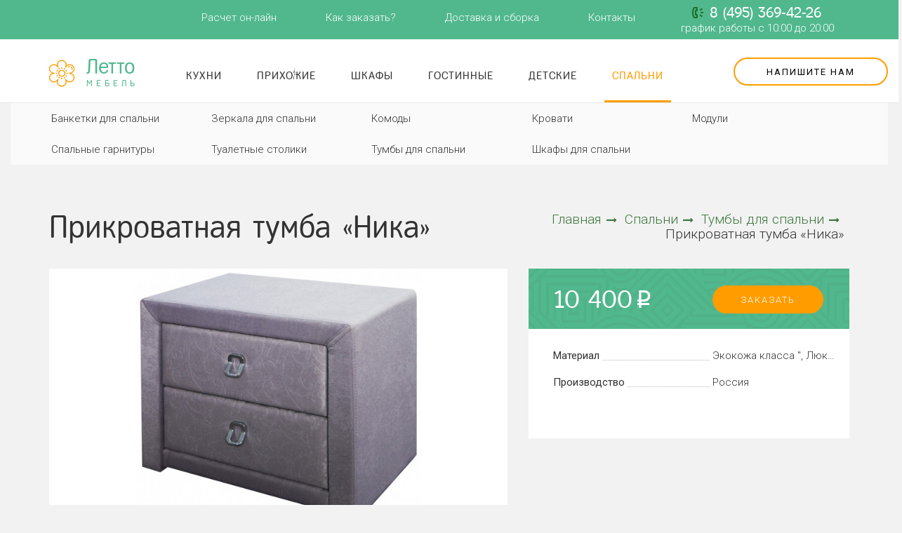

--- FILE ---
content_type: text/html; charset=utf-8
request_url: https://mebel-letto.ru/spalni/tumby-dlya-spalni/prikrovatnaya-tumba-nika-1949
body_size: 9346
content:
<!DOCTYPE html>
<!--[if IE]><![endif]-->
<!--[if IE 8 ]><html dir="ltr" lang="ru" class="ie8"><![endif]-->
<!--[if IE 9 ]><html dir="ltr" lang="ru" class="ie9"><![endif]-->
<!--[if (gt IE 9)|!(IE)]><!-->
<html dir="ltr" lang="ru">
<!--<![endif]-->
<head>
<meta charset="UTF-8" />
<meta name="viewport" content="width=device-width, initial-scale=1">
<meta http-equiv="X-UA-Compatible" content="IE=edge">
<title>Прикроватная тумба «Ника» купить на заказ по индивидуальному проекту в Москве по цене 10 400 р.</title>

      
<base href="https://mebel-letto.ru/" />
<meta name="description" content=" Прикроватная тумба «Ника» заказать по индивидуальным размерам или купить готовую в Москве по стоимости 10 400 р. с доставкой и сборкой за 21 рабочий день." />
<meta name="keywords" content= "купить, Прикроватная тумба «Ника», Москва, на заказ" />
<meta property="og:title" content="Прикроватная тумба «Ника» купить на заказ по индивидуальному проекту в Москве по цене 10 400 р." />
<meta property="og:type" content="website" />
<meta property="og:url" content="https://mebel-letto.ru/spalni/tumby-dlya-spalni/prikrovatnaya-tumba-nika-1949" />
<meta property="og:image" content="https://mebel-letto.ru/image/cache/catalog/spalni/9/rfiles-shop-large-3899_tumba-nika-800x460.jpg" />
<meta property="og:site_name" content="Мебель Letto" />
<meta name="yandex-verification" content="3bdb576f7d6cbde1" />

<script src="catalog/view/javascript/jquery/jquery-2.1.1.min.js" type="text/javascript"></script>
<link href="catalog/view/javascript/bootstrap/css/bootstrap.min.css" rel="stylesheet" media="screen" />
<script src="catalog/view/javascript/bootstrap/js/bootstrap.min.js" type="text/javascript"></script>
<link href="catalog/view/javascript/font-awesome/css/font-awesome.min.css" rel="stylesheet" type="text/css" />
<link href="https://fonts.googleapis.com/css?family=Roboto:300,400&amp;subset=cyrillic,cyrillic-ext" rel="stylesheet">
<link href="catalog/view/theme/default/ruble_symbol/font.css" rel="stylesheet">
<link href="catalog/view/theme/default/stylesheet/style.css?012" rel="stylesheet">
<link href="catalog/view/theme/default/stylesheet/slick.css" rel="stylesheet">
<link href="catalog/view/theme/default/stylesheet/slick-theme.css" rel="stylesheet">
<link href="catalog/view/javascript/jquery/magnific/magnific-popup.css" type="text/css" rel="stylesheet" media="screen" />
<link href="catalog/view/javascript/jquery/datetimepicker/bootstrap-datetimepicker.min.css" type="text/css" rel="stylesheet" media="screen" />
<link href="catalog/view/javascript/jquery/owl-carousel/owl.carousel.css" type="text/css" rel="stylesheet" media="screen" />
<link href="catalog/view/theme/default/stylesheet/quick_order_pro/quick_order_pro.css" type="text/css" rel="stylesheet" media="screen" />
<script src="catalog/view/javascript/common.js" type="text/javascript"></script>
<script src="catalog/view/theme/default/stylesheet/slick.min.js" type="text/javascript"></script>
<link href="https://mebel-letto.ru/spalni/tumby-dlya-spalni/prikrovatnaya-tumba-nika-1949" rel="canonical" />
<link href="https://mebel-letto.ru/image/catalog/letto_fav.png" rel="icon" />
<script src="catalog/view/javascript/jquery/magnific/jquery.magnific-popup.min.js" type="text/javascript"></script>
<script src="catalog/view/javascript/jquery/datetimepicker/moment.js" type="text/javascript"></script>
<script src="catalog/view/javascript/jquery/datetimepicker/locale/ru-ru.js" type="text/javascript"></script>
<script src="catalog/view/javascript/jquery/datetimepicker/bootstrap-datetimepicker.min.js" type="text/javascript"></script>
<script src="catalog/view/javascript/jquery/owl-carousel/owl.carousel.min.js" type="text/javascript"></script>
<script src="catalog/view/javascript/quick_order_pro/quick_order_pro.js" type="text/javascript"></script>
<script src="catalog/view/javascript/quick_order_pro/jquery.maskedinput.min.js" type="text/javascript"></script>

<!-- Yandex.Metrika counter -->
<script type="text/javascript" >
    (function (d, w, c) {
        (w[c] = w[c] || []).push(function() {
            try {
                w.yaCounter48036128 = new Ya.Metrika({
                    id:48036128,
                    clickmap:true,
                    trackLinks:true,
                    accurateTrackBounce:true,
                    webvisor:true,
                    trackHash:true
                });
            } catch(e) { }
        });

        var n = d.getElementsByTagName("script")[0],
            s = d.createElement("script"),
            f = function () { n.parentNode.insertBefore(s, n); };
        s.type = "text/javascript";
        s.async = true;
        s.src = "https://mc.yandex.ru/metrika/watch.js";

        if (w.opera == "[object Opera]") {
            d.addEventListener("DOMContentLoaded", f, false);
        } else { f(); }
    })(document, window, "yandex_metrika_callbacks");
</script>
<noscript><div><img src="https://mc.yandex.ru/watch/48036128" style="position:absolute; left:-9999px;" alt="" /></div></noscript>
<!-- /Yandex.Metrika counter -->
</head>
<body class="product-product-1949">
<div class="top-content hidden-xs">
  <div class="top-box container"><div class="menu-top-bar"><a href="/rasschet-online">Расчет он-лайн</a><a href="/kak-zakazat">Как заказать?</a><a href="/delivery">Доставка и сборка</a><a href="/contacts">Контакты</a> 
		  <div class="pull-right contact-top">
		  <a class="phone-top" href="tel:84953694226">8 (495) 369-42-26</a>
		  <span class="time-work">график работы с 10:00 до 20:00</span>
		  </div>
  
	</div>
  </div>
</div>
<header>
  <div class="container">
    <div class="row">
      <div class="col-md-2 col-sm-3 phone-center">
        <div class="logo">
                  <a class="logo-header" href="https://mebel-letto.ru/">Летто <span>мебель</span></a>
                  </div>
		<div class="visible-xs"><a class="phone-top" href="tel:84953694226">8 (495) 369-42-26</a></div>
		<div class="col-md-2 visible-xs"><a class="button-request btn-orange" data-target="#35-forms" data-toggle="modal">Напишите нам</a> </div>
      </div>

      <div class="col-sm-8 hidden-xs">

	  <div class="main-menu">
                              <a href="https://mebel-letto.ru/kuxni/">Кухни</a>
                                        <a href="https://mebel-letto.ru/prihogie/">Прихожие</a>
                                        <a href="https://mebel-letto.ru/shkafy-kupe/">Шкафы</a>
                                        <a href="https://mebel-letto.ru/gostinnye/">Гостинные</a>
                                        <a href="https://mebel-letto.ru/detskie/">Детские</a>
                                        <a  class="active-category" href="https://mebel-letto.ru/spalni/">Спальни</a>
                            </div>
	
		</div>
      <div class="col-md-2 hidden-xs text-right"><a class="button-request btn-orange" data-target="#35-forms" data-toggle="modal">Напишите нам</a> </div>
    </div>
  </div>
</header>
<div class="navbar-mainmenu  visible-xs"> 
	<div class="col-md-12">
	<span id="category" data-toggle="collapse" data-target=".navbar-ex1-collapse">Каталог товаров</span>
      <button type="button" class="btn btn-navbar navbar-toggle" data-toggle="collapse" data-target=".navbar-ex1-collapse"><i class="fa fa-bars"></i></button>
	  </div>
</div>
	
<div class="mobile-menu collapse navbar-collapse navbar-ex1-collapse">
<a class="visible-xs" href="https://mebel-letto.ru/kuxni/">Кухни</a>

<a class="visible-xs" href="https://mebel-letto.ru/prihogie/">Прихожие</a>

<a class="visible-xs" href="https://mebel-letto.ru/shkafy-kupe/">Шкафы</a>

<a class="visible-xs" href="https://mebel-letto.ru/gostinnye/">Гостинные</a>

<a class="visible-xs" href="https://mebel-letto.ru/detskie/">Детские</a>

<a  class="visible-xs active-category" href="https://mebel-letto.ru/spalni/">Спальни</a>

<div class="nav-subcategory">
  <div class="container">
          <div class="subcategory-content">
       	   
	   <div class="subcategory-item">
                <a  href="https://mebel-letto.ru/spalni/banketki-dlya-spalni/" class="">Банкетки для спальни  </a>
        		
		 			 </div>	
       	   
	   <div class="subcategory-item">
                <a  href="https://mebel-letto.ru/spalni/zerkala-dlya-spalni/" class="">Зеркала для спальни  </a>
        		
		 			 </div>	
       	   
	   <div class="subcategory-item">
                <a  href="https://mebel-letto.ru/spalni/komody-1/" class="">Комоды  </a>
        		
		 			 </div>	
       	   
	   <div class="subcategory-item">
                <a  href="https://mebel-letto.ru/spalni/krovati/" class="">Кровати  </a>
        		
		 			 </div>	
       	   
	   <div class="subcategory-item">
                <a  href="https://mebel-letto.ru/spalni/moduli/" class="">Модули  </a>
        		
		 			 </div>	
       	   
	   <div class="subcategory-item">
                <a  href="https://mebel-letto.ru/spalni/spalnye-garnitury/" class="">Спальные гарнитуры  </a>
        		
		 			 </div>	
       	   
	   <div class="subcategory-item">
                <a  href="https://mebel-letto.ru/spalni/tualetnye-stoliki/" class="">Туалетные столики  </a>
        		
		 			 </div>	
       	   
	   <div class="subcategory-item">
              <a  href="https://mebel-letto.ru/spalni/tumby-dlya-spalni/" class="subcategory-active">Тумбы для спальни </a>
        		
		 			 </div>	
       	   
	   <div class="subcategory-item">
                <a  href="https://mebel-letto.ru/spalni/shkafy-dlya-spalni/" class="">Шкафы для спальни  </a>
        		
		 			 </div>	
           </div>
        </div>
</div>

</div>
<div class="margin-bottom-20 visible-xs"></div>
<div class="container">
  <div class="nav-section">
    <h1>Прикроватная тумба «Ника»</h1>
    <ul class="breadcrumb">
                  <li itemscope itemtype="http://data-vocabulary.org/Breadcrumb">
        <a href="https://mebel-letto.ru/" itemprop="url" >Главная<i class="fa fa-long-arrow-right" aria-hidden="true"></i></a>
      </li>
                        <li itemscope itemtype="http://data-vocabulary.org/Breadcrumb">
        <a href="https://mebel-letto.ru/spalni/" itemprop="url" >Спальни<i class="fa fa-long-arrow-right" aria-hidden="true"></i></a>
      </li>
                        <li itemscope itemtype="http://data-vocabulary.org/Breadcrumb">
        <a href="https://mebel-letto.ru/spalni/tumby-dlya-spalni/" itemprop="url" >Тумбы для спальни<i class="fa fa-long-arrow-right" aria-hidden="true"></i></a>
      </li>
                  <li><span>Прикроватная тумба «Ника»</span></li>      
    </ul>
  </div>

  <div class="row">                <div id="content" class="col-sm-12">      <div class="row product-detail">

        <div class="col-md-7 col-sm-12">
                    <div class="img-slider detail-img-slider">
                        <a class="main-image" href="https://mebel-letto.ru/image/cache/catalog/spalni/9/rfiles-shop-large-3899_tumba-nika-800x500.jpg" title="Прикроватная тумба «Ника»"><img  class="img-responsive" src="https://mebel-letto.ru/image/cache/catalog/spalni/9/rfiles-shop-large-3899_tumba-nika-800x460.jpg" title="Прикроватная тумба «Ника»" alt="Прикроватная тумба «Ника»" /></a>
            
                      </div>
            
          		  		   
         </div>
			
        <div class="col-md-5 col-sm-12">
          <div class="detail-content">
            <div class="detail-top">
              <div class="detail-price">
                                                <div class="price-new">10 400<i class="ruble">p</i></div>
                                              </div>
              <a id="button-onclick" class="btn-orange onklick-chekout" data-toggle="modal" data-target="#onclick" >заказать</a>
			  <input class="pr-id" name="product_id" type="hidden" value="1949" />
            </div>
                        <div class="detail-character">
                                          <div class="character-item">
                <div class="character-left">Материал</div>
                <div class="character-right">Экокожа класса &quot, Люкс&quot, /Ткань</div>
              </div>
                            <div class="character-item">
                <div class="character-left">Производство</div>
                <div class="character-right">Россия</div>
              </div>
                                        </div>
            			<!--
            <div class="detail-variant-choice">
              <div class="detail-variant">
                <div class="variant-item"><label><img src="catalog/view/theme/default/images/option_1.png" alt=""><span>Г - образная левая</span></label></div>
                <div class="variant-item"><label><img src="catalog/view/theme/default/images/option_1.png" alt=""><span>Г - образная левая</span></label></div>
              </div>
              <button class="btn-variant-choice" >изменить параметры заказа</button>
            </div>
			-->
          </div>

        </div>
      </div>
	  
	        <section class="module-product">
        <div class="module-title">Похожие товары</div>
        <div class="row">
          <div id="carousel3" class="owl-carousel owl-theme">
                        <div class="product-item transition">
              <div class="product-item-image"><a href="https://mebel-letto.ru/spalni/krovati/krovat-verkara-1470"></a>
                  <img src="https://mebel-letto.ru/image/cache/catalog/spalni/0/rfiles-shop-large-8891_krovat-verkara-362x212.jpg" alt="Кровать &quot;Веркара&quot;" title="Кровать &quot;Веркара&quot;" class="img-responsive" />
                <div class="product-item-title">Кровать &quot;Веркара&quot;</div></div>
              <ul class="list-unstyled product-item-info">
                              </ul>
              <div class="product-item-bottom">
                                <div class="product-item-price">
                                    <div class="item-price-new">10 400<i class="ruble">p</i></div>
                                  </div>
                                <a class="btn-gray item-readmore" href="https://mebel-letto.ru/spalni/krovati/krovat-verkara-1470">Подробнее</a>
              </div>
            </div>
                        <div class="product-item transition">
              <div class="product-item-image"><a href="https://mebel-letto.ru/spalni/tumby-dlya-spalni/tumba-prikrovatnaya-florida-1945"></a>
                  <img src="https://mebel-letto.ru/image/cache/catalog/spalni/5/rfiles-shop-large-3904_tumba-prikrovatnaya-362x212.jpg" alt="Тумба прикроватная «Флорида»" title="Тумба прикроватная «Флорида»" class="img-responsive" />
                <div class="product-item-title">Тумба прикроватная «Флорида»</div></div>
              <ul class="list-unstyled product-item-info">
                              </ul>
              <div class="product-item-bottom">
                                <div class="product-item-price">
                                    <div class="item-price-new">10 400<i class="ruble">p</i></div>
                                  </div>
                                <a class="btn-gray item-readmore" href="https://mebel-letto.ru/spalni/tumby-dlya-spalni/tumba-prikrovatnaya-florida-1945">Подробнее</a>
              </div>
            </div>
                        <div class="product-item transition">
              <div class="product-item-image"><a href="https://mebel-letto.ru/spalni/tumby-dlya-spalni/tumba-prikrovatnaya-alisa-1946"></a>
                  <img src="https://mebel-letto.ru/image/cache/catalog/spalni/6/rfiles-shop-large-3902_tumba-prikrovatnaya-alisa-362x212.jpg" alt="Тумба прикроватная «Алиса»" title="Тумба прикроватная «Алиса»" class="img-responsive" />
                <div class="product-item-title">Тумба прикроватная «Алиса»</div></div>
              <ul class="list-unstyled product-item-info">
                              </ul>
              <div class="product-item-bottom">
                                <div class="product-item-price">
                                    <div class="item-price-new">10 400<i class="ruble">p</i></div>
                                  </div>
                                <a class="btn-gray item-readmore" href="https://mebel-letto.ru/spalni/tumby-dlya-spalni/tumba-prikrovatnaya-alisa-1946">Подробнее</a>
              </div>
            </div>
                        <div class="product-item transition">
              <div class="product-item-image"><a href="https://mebel-letto.ru/spalni/tumby-dlya-spalni/tumba-prikrovatnaya-domino-1947"></a>
                  <img src="https://mebel-letto.ru/image/cache/catalog/spalni/7/rfiles-shop-large-3901_tumba-prikrovatnaya-domino-362x212.jpg" alt="Тумба прикроватная «Домино»" title="Тумба прикроватная «Домино»" class="img-responsive" />
                <div class="product-item-title">Тумба прикроватная «Домино»</div></div>
              <ul class="list-unstyled product-item-info">
                              </ul>
              <div class="product-item-bottom">
                                <div class="product-item-price">
                                    <div class="item-price-new">10 400<i class="ruble">p</i></div>
                                  </div>
                                <a class="btn-gray item-readmore" href="https://mebel-letto.ru/spalni/tumby-dlya-spalni/tumba-prikrovatnaya-domino-1947">Подробнее</a>
              </div>
            </div>
                        <div class="product-item transition">
              <div class="product-item-image"><a href="https://mebel-letto.ru/spalni/tumby-dlya-spalni/tumba-prikrovatnaya-solo-1948"></a>
                  <img src="https://mebel-letto.ru/image/cache/catalog/spalni/8/rfiles-shop-large-3903_tumba-prikrovatnaya-solo-362x212.jpg" alt="Тумба прикроватная «Соло»" title="Тумба прикроватная «Соло»" class="img-responsive" />
                <div class="product-item-title">Тумба прикроватная «Соло»</div></div>
              <ul class="list-unstyled product-item-info">
                              </ul>
              <div class="product-item-bottom">
                                <div class="product-item-price">
                                    <div class="item-price-new">10 400<i class="ruble">p</i></div>
                                  </div>
                                <a class="btn-gray item-readmore" href="https://mebel-letto.ru/spalni/tumby-dlya-spalni/tumba-prikrovatnaya-solo-1948">Подробнее</a>
              </div>
            </div>
                        <div class="product-item transition">
              <div class="product-item-image"><a href="https://mebel-letto.ru/spalni/zerkala-dlya-spalni/zerkalo-ashton-chernoe-1195"></a>
                  <img src="https://mebel-letto.ru/image/cache/catalog/spalni/5/rfiles-shop-large-2-11011_ashton-2-362x212.jpg" alt="Зеркало Ashton черное" title="Зеркало Ashton черное" class="img-responsive" />
                <div class="product-item-title">Зеркало Ashton черное</div></div>
              <ul class="list-unstyled product-item-info">
                              </ul>
              <div class="product-item-bottom">
                                <div class="product-item-price">
                                    <div class="item-price-new">10 390<i class="ruble">p</i></div>
                                  </div>
                                <a class="btn-gray item-readmore" href="https://mebel-letto.ru/spalni/zerkala-dlya-spalni/zerkalo-ashton-chernoe-1195">Подробнее</a>
              </div>
            </div>
                        <div class="product-item transition">
              <div class="product-item-image"><a href="https://mebel-letto.ru/spalni/zerkala-dlya-spalni/zerkalo-ashton-serebro-1196"></a>
                  <img src="https://mebel-letto.ru/image/cache/catalog/spalni/6/rfiles-shop-large-2-11010_zerkalo-ashton-serebro-362x212.jpg" alt="Зеркало Ashton серебро" title="Зеркало Ashton серебро" class="img-responsive" />
                <div class="product-item-title">Зеркало Ashton серебро</div></div>
              <ul class="list-unstyled product-item-info">
                              </ul>
              <div class="product-item-bottom">
                                <div class="product-item-price">
                                    <div class="item-price-new">10 390<i class="ruble">p</i></div>
                                  </div>
                                <a class="btn-gray item-readmore" href="https://mebel-letto.ru/spalni/zerkala-dlya-spalni/zerkalo-ashton-serebro-1196">Подробнее</a>
              </div>
            </div>
                    </div>
      </div>
  </section>
        <script type="text/javascript"><!--
          $('#carousel3').owlCarousel({
              items: 3,
              //autoPlay: 3000,
              navigation: true,
              navigationText: ['<i class="fa fa-angle-left fa-3x"></i>', '<i class="fa fa-angle-right fa-3x"></i>'],
              pagination: false
          });
          --></script><div id="onclick" class="modal fade" tabindex="3" role="dialog" aria-labelledby="myModalLabel" aria-hidden="true">
        <div class="modal-dialog">
        <div class="modal-content">

       
<div class="modal-body">
<button type="button" class="close" data-dismiss="modal" aria-hidden="true">×</button>
<div class="quick-order-pro content item-1" data-type="1">
		<div class="header">
				<h2>Оформление заказа</h2>
					</div>
		<div class="notification">
							</div>
		<div class="product-info-block">
		<p class="name">Прикроватная тумба «Ника»</p>
				<ul class="options">
					</ul>
			</div>
		<div class="fields">
		<form action="" method="post" enctype="multipart/form-data">
			<div class="rows">
				<div class="form-group required">
	<label class="control-label col-sm-2" for="field-edit-field_firstname-1">
				Ваше имя			</label>
	<div class="col-sm-3">
		<input  required="required"  type="text" maxlength="128" name="fields[field_firstname]" id="field-edit-field_firstname-1" value="" class="form-control" />
			</div>
</div><div class="form-group required">
	<label class="control-label col-sm-2" for="field-edit-field_telephone-1">
				Телефон			</label>
	<div class="col-sm-3">
		<input  required="required"  data-mask="+7 (999) 999-9999" type="text" maxlength="128" name="fields[field_telephone]" id="field-edit-field_telephone-1" value="" class="form-control" />
			</div>
</div>				<div class="row button">
															<input name="product_id" type="hidden" value="1949" />
										<input name="form_id" type="hidden" value="MzQ6MToxOjE6MTk0OQ==" />
					<div class="privacy-politik">
								<label for="privacy">
								<input type="checkbox" id="privacy" name="privacy" value="Y" checked  data-target=".submit-button">
								Я ознакомлен с <a href="/privacy" target="_blank">политикой конфиденциальности</a>
								и даю согласие на обработку своих  персональных данных
								</label>
								</div>
					<button type="submit" name="send" data-process="Processing..." class="disabled"><span>Заказать</span></button>
				</div>
			</div>
		</form>
	</div>
</div>

</div>
</div>
</div>
</div>
<link rel="stylesheet" href="catalog/view/javascript/form_builder/picker.classic.min.css" />
<script type="text/javascript" src="catalog/view/javascript/form_builder/picker.min.js"></script>
<script type="text/javascript" src="catalog/view/javascript/form_builder/jquery.ui.widget.js"></script>
<script type="text/javascript" src="catalog/view/javascript/form_builder/jquery.iframe-transport.js"></script>
<script type="text/javascript" src="catalog/view/javascript/form_builder/jquery.fileupload.js"></script>
<script type="text/javascript" src="catalog/view/javascript/form_builder/form_builder.js"></script>


<div id="35-forms" class="form_bilds modal fade" tabindex="3" role="dialog" aria-labelledby="myModalLabel" aria-hidden="true">
<div class="modal-dialog">
<div class="modal-content">


<div class="modal-body">
<button type="button" class="close" data-dismiss="modal" aria-hidden="true">×</button>
		<div class="header h2">Напишите нам</div>
	<div class="fields" id="form35">
	
		
		<form type="post" enctype="multipart/form-data">
						
							
								
								
				<div class="form-field field-name  " data-key="name"  style="width: 99%;">
					
											
						
						
													
																												<input class="form-control" type="text" name="name"    placeholder="Ваше имя" />
							
												
									</div> <!-- .form-field -->
							
								
								
				<div class="form-field field-phone  required-field" data-key="phone"  style="width: 99%;">
					
											
						
						
													
																												<input class="form-control" type="text" name="phone"    placeholder="Телефон" />
							
												
									</div> <!-- .form-field -->
							
								
								
				<div class="form-field field-mail  " data-key="mail"  style="width: 99%;">
					
											
						
						
													
							<input type="text" class="form-control email-field" name="mail" placeholder="E-mail" />
														
												
									</div> <!-- .form-field -->
							
								
								
				<div class="form-field field-comment  " data-key="comment"  style="width: 99%;height: 100px;">
					
											
						
						
													
																												<textarea class="form-control" name="comment"    placeholder="Комментарий"></textarea>
							
												
									</div> <!-- .form-field -->
							
								
								
				<div class="form-field field-files  " data-key="files"  style="width: 99%;">
					
											
						
						
													
														<input id="files" class="file-field" type="file" name="file" multiple data-limit="3" data-url="index.php?route=extension/module/form_builder/upload&module_id=35">
							<a class="button btn btn-green" onclick="$(this).prev().click()">Загрузить файл</a>
							&nbsp;
							
							<div class="file-upload-progress"></div>
							
												
									</div> <!-- .form-field -->
							
								
								
				<div class="form-field field-submit6  " data-key="submit6"  style="width: 99%;">
					
											
						
						
													<div class="privacy-politik">
								<label for="privacy">
								<input type="checkbox" id="privacy" name="privacy" value="Y" checked  data-target=".submit-button">
								Я ознакомлен с <a href="/privacy" target="_blank">политикой конфиденциальности</a>
								и даю согласие на обработку своих  персональных данных
								</label>
								</div>
							<a class="button btn submit-button" onclick="submitForm($(this), 35, $(this).next().html(), $(this).next().next().html(), '')">Отправить</a>
							<div style="display: none">Подождите</div>
							<div style="display: none">Ваше сообщение успешно отправлено!</div>
							
												
									</div> <!-- .form-field -->
					</form>
	
	</div>
</div>
</div>
</div>
</div>
<script type="text/javascript">
	var form_language = {'error_required': 'Укажите телефон!', 'error_captcha': 'Please verify that you are not a robot', 'error_invalid_email': 'Укажите E-mail!', 'error_email_mismatch': 'E-mail address does not match confirmation', 'error_minlength': 'Please enter at least [min] characters', 'error_file_name': 'File name must be between 3 and 128 characters', 'error_file_size': 'Размер файла не должен превышать 2мб', 'error_file_ext': 'File extension is not allowed', 'error_file_limit': 'Можно загрузить не более 3 файлов', 'error_file_upload': 'Ошибка загрузки файла', 'button_continue': 'Продолжить', 'button_delete': 'Удалить?'}</script>
	  
	  
      
      </div>
	  

  
    </div>
	
</div>

	<section class="preim-box">

    <div class="container">

      <div class="module-title">6 причин из-за которых выбирают нас</div>

      <div class="row preim-content">

        <div class="preim-item col-md-4 col-sm-6">

          <div class="preim-icon"><img src="catalog/view/theme/default/images/icon-1.png" alt=""></div>

          <div class="preim-text-big">Абсолютная надежность</div>

          <div class="preim-text-small">Основной расчет </br> после доставки мебели.</div>

        </div>

        <div class="preim-item col-md-4 col-sm-6">

          <div class="preim-icon"><img src="catalog/view/theme/default/images/icon-2.png" alt=""></div>

          <div class="preim-text-big">Контроль качества </br> мебели</div>

          <div class="preim-text-small">Мы производим то, что продаем.</div>

        </div>

        <div class="preim-item col-md-4 col-sm-6">

          <div class="preim-icon"><img src="catalog/view/theme/default/images/icon-3.png" alt=""></div>

          <div class="preim-text-big">Сервис с доставкой </br> на дом</div>

          <div class="preim-text-small">Выезд дизайнера и составление </br> проекта - бесплатно.</div>

        </div>

        <div class="preim-item col-md-4 col-sm-6">

          <div class="preim-icon"><img src="catalog/view/theme/default/images/icon-4.png" alt=""></div>

          <div class="preim-text-big">Цены, вернее, цены</div>

          <div class="preim-text-small">Выезд дизайнера и составление </br> проекта - бесплатно.</div>

        </div>

        <div class="preim-item col-md-4 col-sm-6">

          <div class="preim-icon"><img src="catalog/view/theme/default/images/icon-5.png" alt=""></div>

          <div class="preim-text-big">Контроль качества </br> установки</div>

          <div class="preim-text-small">Мы так же требовательны к инженерам, как другие компании к директорам.</div>

        </div>

        <div class="preim-item col-md-4 col-sm-6">

          <div class="preim-icon"><img src="catalog/view/theme/default/images/icon-6.png" alt=""></div>

          <div class="preim-text-big">Реальные фото </br> мебели</div>

          <div class="preim-text-small">Вместо обманчивых компьютерных </br> картинок у конкурентов.</div>

        </div>

      </div>

    </div>

  </section>
<script type="text/javascript"><!--
    $('.detail-img-slider').slick({
        slidesToShow: 1,
        slidesToScroll: 1,
        arrows: true,
        fade: true,
        waitForAnimate: false,
        asNavFor: '.nav-img'
    });
    $('.nav-img').slick({
        slidesToShow: 6,
        slidesToScroll: 1,
        //infinite: true,
        arrows: false,
        dots: false,
        centerMode: false,
        focusOnSelect: true,
        asNavFor: '.detail-img-slider'
    });
    //--></script>
<script type="text/javascript"><!--
$('#button-onclick').on('click', function() {
	$.ajax({
		url: 'index.php?route=product/product/saveclick',
		type: 'post',
		data: $('.pr-id'),
		dataType: 'json',
		success: function(json) {
			if (json['success']) {
				//console.log(json['success']);
			}
		}
	});	
});
</script>
<script type="text/javascript"><!--
$('#button-cart').on('click', function() {
	$.ajax({
		url: 'index.php?route=checkout/cart/add',
		type: 'post',
		data: $('#product input[type=\'text\'], #product input[type=\'hidden\'], #product input[type=\'radio\']:checked, #product input[type=\'checkbox\']:checked, #product select, #product textarea'),
		dataType: 'json',
		beforeSend: function() {
			$('#button-cart').button('loading');
		},
		complete: function() {
			$('#button-cart').button('reset');
		},
		success: function(json) {
			$('.alert, .text-danger').remove();
			$('.form-group').removeClass('has-error');

			if (json['error']) {
				if (json['error']['option']) {
					for (i in json['error']['option']) {
						var element = $('#input-option' + i.replace('_', '-'));

						if (element.parent().hasClass('input-group')) {
							element.parent().after('<div class="text-danger">' + json['error']['option'][i] + '</div>');
						} else {
							element.after('<div class="text-danger">' + json['error']['option'][i] + '</div>');
						}
					}
				}

				if (json['error']['recurring']) {
					$('select[name=\'recurring_id\']').after('<div class="text-danger">' + json['error']['recurring'] + '</div>');
				}

				// Highlight any found errors
				$('.text-danger').parent().addClass('has-error');
			}

			if (json['success']) {
				$('.breadcrumb').after('<div class="alert alert-success">' + json['success'] + '<button type="button" class="close" data-dismiss="alert">&times;</button></div>');

				$('#cart > button').html('<span id="cart-total"><i class="fa fa-shopping-cart"></i> ' + json['total'] + '</span>');

				$('html, body').animate({ scrollTop: 0 }, 'slow');

				$('#cart > ul').load('index.php?route=common/cart/info ul li');
			}
		},
        error: function(xhr, ajaxOptions, thrownError) {
            alert(thrownError + "\r\n" + xhr.statusText + "\r\n" + xhr.responseText);
        }
	});
});
//--></script>
<script type="text/javascript"><!--
$('.date').datetimepicker({
	pickTime: false
});

$('.datetime').datetimepicker({
	pickDate: true,
	pickTime: true
});

$('.time').datetimepicker({
	pickDate: false
});

$('button[id^=\'button-upload\']').on('click', function() {
	var node = this;

	$('#form-upload').remove();

	$('body').prepend('<form enctype="multipart/form-data" id="form-upload" style="display: none;"><input type="file" name="file" /></form>');

	$('#form-upload input[name=\'file\']').trigger('click');

	if (typeof timer != 'undefined') {
    	clearInterval(timer);
	}

	timer = setInterval(function() {
		if ($('#form-upload input[name=\'file\']').val() != '') {
			clearInterval(timer);

			$.ajax({
				url: 'index.php?route=tool/upload',
				type: 'post',
				dataType: 'json',
				data: new FormData($('#form-upload')[0]),
				cache: false,
				contentType: false,
				processData: false,
				beforeSend: function() {
					$(node).button('loading');
				},
				complete: function() {
					$(node).button('reset');
				},
				success: function(json) {
					$('.text-danger').remove();

					if (json['error']) {
						$(node).parent().find('input').after('<div class="text-danger">' + json['error'] + '</div>');
					}

					if (json['success']) {
						alert(json['success']);

						$(node).parent().find('input').val(json['code']);
					}
				},
				error: function(xhr, ajaxOptions, thrownError) {
					alert(thrownError + "\r\n" + xhr.statusText + "\r\n" + xhr.responseText);
				}
			});
		}
	}, 500);
});
//--></script>
<script type="text/javascript"><!--

$(document).ready(function() {
	$('.detail-img-slider').magnificPopup({
		type:'image',
		delegate: 'a',
		gallery: {
			enabled:true
		}
	});
});

$(document).ready(function() {
	var hash = window.location.hash;
	if (hash) {
		var hashpart = hash.split('#');
		var  vals = hashpart[1].split('-');
		for (i=0; i<vals.length; i++) {
			$('#product').find('select option[value="'+vals[i]+'"]').attr('selected', true).trigger('select');
			$('#product').find('input[type="radio"][value="'+vals[i]+'"]').attr('checked', true).trigger('click');
			$('#product').find('input[type="checkbox"][value="'+vals[i]+'"]').attr('checked', true).trigger('click');
		}
	}
})
//--></script>
<footer>
  <div class="container">
    <div class="row">
      <div class="col-md-3 col-sm-4">
        <a class="logo-footer" href="/">Летто <span>мебель</span></a>
        <div class="copiring">Дарим уют с 2006</div>
      </div>
      <div class="col-md-2 col-sm-4 col-xs-6  menu-footer">
        <div class="title-footer">Каталог</div>
        <ul class="list-unstyled">
          <li><a href="/kuxni/">Кухни</a></li>
          <li><a href="/prihogie/">Прихожие</a></li>
          <li><a href="/shkafy-kupe/">Шкафы купе</a></li>
          <li><a href="/mebel-na-zakaz/">Мебель на заказ</a></li>
        </ul>
      </div>
      <div class="col-md-3 col-sm-4 col-xs-6  menu-footer">
        <div class="title-footer">Меню</div>
        <ul class="list-unstyled">
                    <li><a href="https://mebel-letto.ru/rasschet-online">Расчет он-лайн</a></li>
                    <li><a href="https://mebel-letto.ru/kak-zakazat">Как заказать?</a></li>
                    <li><a href="https://mebel-letto.ru/delivery">Доставка и сборка</a></li>
                    <li><a href="https://mebel-letto.ru/privacy">Политика конфиденциальности</a></li>
                    <li><a href="https://mebel-letto.ru/contacts">Контакты</a></li>
          		  <li><a href="/sitemap/">Карта сайта</a></li>
        </ul>
      </div>
      <div class="col-md-4 col-sm-12 contact-footer">
        <a class="phone-bottom" href="tel:84953694226">8 (495) 369-42-26</a>
        <a class="button-request-bottom" data-target="#35-forms" data-toggle="modal">Напишите нам</a>
		<div class="footer-address">
		<address>
		<p>124365 г. Зеленоград, ул. Андреевка, дом 31/2 (Мебельный центр "Андреевский")</p>
		<p>125445 г. Москва, ул. Беломорская, 40</p>
		<p>141504 г. Солнечногорск, ул. Разина, 8</p>
		<p>141401 г. Химки, Рабочая ул., 19</p>
		</address>
		</div>
        <div class="social-footer">
		<p>Поделиться<p>
		<script src="//yastatic.net/es5-shims/0.0.2/es5-shims.min.js"></script>
<script src="//yastatic.net/share2/share.js"></script>
<div class="ya-share2" data-services="vkontakte,facebook,odnoklassniki,gplus,twitter,viber,whatsapp,skype,telegram"></div>
         
        </div>
      </div>
    </div>

  </div>
</footer>
<script type="text/javascript">
    $(document).ready(function () {
        $('.main-slider').slick({
            //centerMode: true,
            //centerPadding: '0px',
            slidesToShow: 1,
            slidesToScroll: 1,
            arrows: true,
            //fade: true,
        });
        $('.reviwes-slider').slick({
            infinite: true,
            speed: 300,
            slidesToShow: 1,
            centerMode: true,
            arrows: false,
            variableWidth: true
        });
    });
</script>

</body></html>